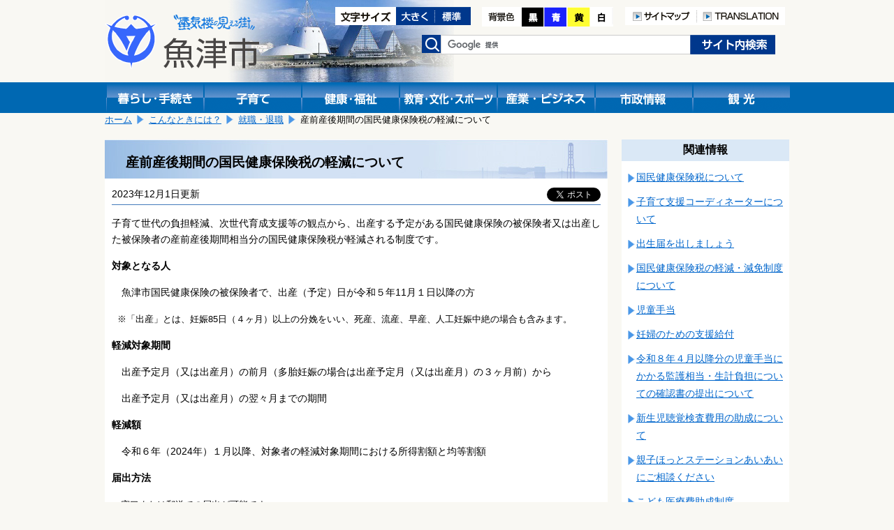

--- FILE ---
content_type: text/html; charset=shift_jis
request_url: https://www.city.uozu.toyama.jp/guide/svGuideDtl.aspx?servno=22734&cdkb=scn&cd=0104
body_size: 25691
content:

<!DOCTYPE html>
<html lang="ja">
<head>
	<meta http-equiv="Content-Type" content="text/html; charset=Shift_JIS">
	<meta name="viewport" content="width=device-width,initial-scale=1">
	<title>産前産後期間の国民健康保険税の軽減について｜魚津市</title>
	<meta name="keywords" content="魚津市,産前産後、軽減、保険税" />
	<meta name="description" content="魚津市公式サイト産前産後期間の国民健康保険税の軽減についてです" />
	<link href="../design/common/css/layout.css" type="text/css" rel="stylesheet" media="all" />
	<link href="../design/common/css/contents.css" type="text/css" rel="stylesheet" media="all" />
	<link href="../design/common/css/sp.css" type="text/css" rel="stylesheet" media="all" />
	<link href="../design/common/css/drawer.min.css" type="text/css" rel="stylesheet" />
	<link id="ccss" href="../design/common/css/base.css" type="text/css" rel="stylesheet" media="all" />
	<script type="text/javascript" src="../design/common/script/jquery1.10.2.min.js"></script>
	<script type="text/javascript" src="../design/common/script/letter_size.js"></script>
	<script src="//cdnjs.cloudflare.com/ajax/libs/jquery-cookie/1.4.1/jquery.cookie.min.js"></script>
	<script type="text/javascript" src="../design/common/script/jquery.cookie.js"></script>
	<script type="text/javascript" src="../design/common/script/color.js"></script>
	
	<!-- Google tag (gtag.js) -->
	<script async src="https://www.googletagmanager.com/gtag/js?id=G-G7SGZPD082"></script>
	<script>
		window.dataLayer = window.dataLayer || [];
		function gtag(){dataLayer.push(arguments);}
		gtag('js', new Date());
		gtag('config', 'G-G7SGZPD082');
	</script>
	<script>
		(function (i, s, o, g, r, a, m) {
			i['GoogleAnalyticsObject'] = r; i[r] = i[r] || function () {
				(i[r].q = i[r].q || []).push(arguments)
			}, i[r].l = 1 * new Date(); a = s.createElement(o),
			m = s.getElementsByTagName(o)[0]; a.async = 1; a.src = g; m.parentNode.insertBefore(a, m)
		})(window, document, 'script', 'https://www.google-analytics.com/analytics.js', 'ga');
		ga('create', 'UA-92869280-1', 'auto');

		ga('set', 'dimension1', 'A020102：市民課　医療保険係');

		ga('send', 'pageview');
	</script>
</head>
<body>
	<!-- ヘッダ部 ==================================================== -->
	
	<noscript>
		当サイトではjavascriptを使用しているページがございます。<br />
		お使いのブラウザでJavascriptの設定を無効にされている場合、正しく機能しない、もしくは正しく表示されないことがあります。<br />
		ご覧になる際にはブラウザ設定でJavaScriptを有効にしてください。
	</noscript>
	<a id="pagetop"></a>
	<div id="header1" class="clearfix">
		<div class="logo">
			<a href="https://www.city.uozu.toyama.jp/"><img src="https://www.city.uozu.toyama.jp/design/common/css/image/logo.png" width="221" height="79" alt="魚津市"></a>
		</div>
		<div class="sp-translation" style="text-align:right;padding-top:92px;">
			<a href="/contents/siteinfo/translation.html"><img src="https://www.city.uozu.toyama.jp/design/common/image/h_translation.png" alt="TRANSLATION" width="126" height="26" /></a>
		</div>
		<div class="hidden">
			<ul>
				<li><a href="#jumpcontent">本文へ移動します。</a></li>
			</ul>
		</div>
		<div class="head_right clearfix">
			<div class="fontsize clearfix">
				<ul>
					<li><img src="https://www.city.uozu.toyama.jp/design/common/image/font-size.gif" alt="文字サイズ変更" width="87" height="26" /></li>
					<li><a href="javascript:resize_large(20);"><img src="https://www.city.uozu.toyama.jp/design/common/image/font-big.gif" alt="文字を大きくする" width="56" height="26" /></a></li>
					<li><a href="javascript:resize_offset();"><img src="https://www.city.uozu.toyama.jp/design/common/image/font-normal.gif" alt="文字を標準にする" width="51" height="26" /></a></li>
				</ul>
			</div>
			<div class="color">
				<ul>
					<li><img src="https://www.city.uozu.toyama.jp/design/common/image/color.png" alt="背景色の変更" width="57" height="28" /></li>
					<li><a href="javascript:void(0);" onclick="switchColor('kuro'); return false;"><img src="https://www.city.uozu.toyama.jp/design/common/image/color_black.png" alt="背景色黒" width="32" height="28" /></a></li>
					<li><a href="javascript:void(0);" onclick="switchColor('ao'); return false;"><img src="https://www.city.uozu.toyama.jp/design/common/image/color_blue.png" alt="背景色青" width="33" height="28" /></a></li>
					<li><a href="javascript:void(0);" onclick="switchColor('kiiro'); return false;"><img src="https://www.city.uozu.toyama.jp/design/common/image/color_yellow.png" alt="背景色黄色" width="33" height="28" /></a></li>
					<li><a href="javascript:void(0);" onclick="switchColor('base'); return false;"><img src="https://www.city.uozu.toyama.jp/design/common/image/color_white.png" alt="背景色白" width="33" height="28" /></a></li>
				</ul>
			</div>
			<div class="h-navi">
				<ul>
					<li><a href="/contents/siteinfo/sitemap.html"><img src="https://www.city.uozu.toyama.jp/design/common/image/h_sitemap.png" alt="サイトマップ" width="103" height="26" /></a></li>
					<li><a href="/contents/siteinfo/translation.html"><img src="https://www.city.uozu.toyama.jp/design/common/image/h_translation.png" alt="TRANSLATION" width="126" height="26" /></a></li>
				</ul>
			</div>
			<div class="search clearfix">
				<form id="cse-search-box" action="//google.com/cse" accept-charset="UTF-8" target="_blank">
					<div>
						<label><img src="https://www.city.uozu.toyama.jp/design/common/css/image/h_search.png" alt="検索" width="28" height="26" /></label>
						<input type="hidden" name="cx" value="010673676502412979259:ahxmryssolm" />
						<input type="hidden" name="oe" value="Shift_JIS" />
						<input type="text" name="q" size="31" class="inputtxt" />
						<input type="submit" name="sa" value="検索" class="submitbutton" />
					</div>
					<script type="text/javascript" src="//www.google.com/cse/brand?form=cse-search-box&lang=ja"></script>
				</form>
			</div><!--search-->
		</div><!--head_right-->
	</div><!--header1-->
	
	<!--メニュー-->
	<div id="manu_main1">
		<div id="manu" class="clearfix">
			<div class="block1 bt_kurasi">
				<a href="https://www.city.uozu.toyama.jp/topGuide.aspx"><img src="https://www.city.uozu.toyama.jp/design/common/css/image/bt_kurasi.gif" width="140" height="44" alt="暮らし・手続き" /></a>
			</div>
			<div class="block1 bt_kosodate">
				<a href="https://www.city.uozu.toyama.jp/child/"><img src="https://www.city.uozu.toyama.jp/design/common/css/image/bt_kosodate.gif" width="140" height="44" alt="子育て" /></a>
			</div>
			<div class="block1 bt_fukusi">
				<a href="https://www.city.uozu.toyama.jp/topHealth.aspx"><img src="https://www.city.uozu.toyama.jp/design/common/css/image/bt_kenkou.gif" width="140" height="44" alt="健康・福祉" /></a>
			</div>
			<div class="block1 bt_kyoiku">
				<a href="https://www.city.uozu.toyama.jp/topEducation.aspx"><img src="https://www.city.uozu.toyama.jp/design/common/css/image/bt_kyouiku.gif" width="140" height="44" alt="教育・文化・スポーツ" /></a>
			</div>
			<div class="block1 bt_sangyo">
				<a href="https://www.city.uozu.toyama.jp/topBiz.aspx"><img src="https://www.city.uozu.toyama.jp/design/common/css/image/bt_sangyo.gif" width="140" height="44" alt="産業・ビジネス" /></a>
			</div>
			<div class="block1 bt_sisei">
				<a href="https://www.city.uozu.toyama.jp/topCity.aspx"><img src="https://www.city.uozu.toyama.jp/design/common/css/image/bt_sisei.gif" width="140" height="44" alt="市政情報" /></a>
			</div>
			<div class="block1 bt_kanko">
				<a href="https://www.city.uozu.toyama.jp/topVisit.aspx"><img src="https://www.city.uozu.toyama.jp/design/common/css/image/bt_kanko.gif" width="140" height="44" alt="観光" /></a>
			</div>
		</div><!--menu-->
	</div><!--menu_main-->
	
	<!--スマホメニュー-->
	<div id="headsp" class="clearfix">
		<div class="drawer drawer--right">
			<header role="banner">
				<button type="button" class="drawer-toggle drawer-hamburger">
					<span class="sr-only">toggle navigation</span>
					<span class="drawer-hamburger-icon"></span>
				</button>
				<nav class="drawer-nav" role="navigation">
					<ul class="drawer-menu">
						<li class="drawer-brand">メニュー</li>
						<li><a class="drawer-menu-item" href="https://www.city.uozu.toyama.jp/">ホーム</a></li>
						<li><a class="drawer-menu-item" href="https://www.city.uozu.toyama.jp/topGuide.aspx">暮らし・手続き</a></li>
						<li><a class="drawer-menu-item" href="https://www.city.uozu.toyama.jp/child/">子育て</a></li>
						<li><a class="drawer-menu-item" href="https://www.city.uozu.toyama.jp/topHealth.aspx">健康・福祉</a></li>
						<li><a class="drawer-menu-item" href="https://www.city.uozu.toyama.jp/topEducation.aspx">教育・文化・スポーツ</a></li>
						<li><a class="drawer-menu-item" href="https://www.city.uozu.toyama.jp/topBiz.aspx">産業・ビジネス</a></li>
						<li><a class="drawer-menu-item" href="https://www.city.uozu.toyama.jp/topCity.aspx">市政情報</a></li>
						<li><a class="drawer-menu-item" href="https://www.city.uozu.toyama.jp/topVisit.aspx">観光</a></li>
					</ul>
					
				</nav>
			</header>
		</div>
	</div><!--headsp-->

	<p class="hidden" id="jumpcontent">ここから本文です。</p>

	<!-- ヘッダ部（ここまで） ========================================== -->
	<!-- コンテンツ部 ================================================= -->
	<div id="contents">
		<!-- パンくず -->
		
			<div id="breadCrumb1" class="clearfix">
				<ul id="navi_ulPath">
				<li><a href="../top.aspx">ホーム</a></li>
				<li><a href="svGuideList.aspx?cdkb=scn&cd=01">こんなときには？</a></li>
				<li><a href="svGuideList.aspx?cdkb=scn&cd=0104">就職・退職</a></li>
				<li>産前産後期間の国民健康保険税の軽減について</li>
			</ul>
			</div>
		<!-- 左列 ======================================================== -->
		<div class="shousai_left">
			<div class="white">
				<!-- タイトル -->
				<h1 id="lblTitle">産前産後期間の国民健康保険税の軽減について</h1>
				<!-- SNSシェアボタン -->
				
<style>
	.share {
		float: right;
		margin-left: 10px;
		margin-right: 10px;
		overflow: hidden;
	}
	.share .facebook {
	  display: inline-block;
	  line-height: 1;
	}
	.share .twitter {
	  display: inline-block;
	}
</style>
<div class="share">

	<div class="facebook">
		<div id="fb-root"></div>
		<script>(function (d, s, id) {
			var js, fjs = d.getElementsByTagName(s)[0];
			if (d.getElementById(id)) return;
			js = d.createElement(s); js.id = id;
			js.src = "//connect.facebook.net/ja_JP/sdk.js#xfbml=1&version=v2.8";
			fjs.parentNode.insertBefore(js, fjs);
		}(document, 'script', 'facebook-jssdk'));</script>
		<div class="fb-share-button" data-href="https://www.city.uozu.toyama.jp/guide/svGuideDtl.aspx?servno=22734&cdkb=scn&cd=0104" data-layout="button" data-size="small" data-mobile-iframe="true">
			<a class="fb-xfbml-parse-ignore" target="_blank" href="https://www.facebook.com/sharer/sharer.php?u=https://www.city.uozu.toyama.jp/guide/svGuideDtl.aspx?servno=22734&cdkb=scn&cd=0104&amp;src=sdkpreparse">シェア</a>
		</div>
	</div>

	<div class="twitter">
		<a href="https://twitter.com/share" class="twitter-share-button" data-show-count="false" data-lang="ja">ツイート</a><script async src="//platform.twitter.com/widgets.js" charset="utf-8"></script>
	</div>

</div>
				<!-- 更新日 -->
				<p id="lblUdate" class="shousaiday">2023年12月1日更新</p>
				<!-- 記事 -->
				<div id="output_area">
					<!-- 本文 -->
					<p><label id="lblCont"><p>子育て世代の負担軽減、次世代育成支援等の観点から、出産する予定がある国民健康保険の被保険者又は出産した被保険者の産前産後期間相当分の国民健康保険税が軽減される制度です。</p>
<p><strong>対象となる人</strong></p>
<p>　魚津市国民健康保険の被保険者で、出産（予定）日が令和５年11月１日以降の方</p>
<p><span style="font-size: 0.9em;">&nbsp; ※「出産」とは、妊娠85日（４ヶ月）以上の分娩をいい、死産、流産、早産、人工妊娠中絶の場合も含みます。</span></p>
<p><strong>軽減対象期間</strong></p>
<p><span>　出産予定月（又は出産月）の前月（多胎妊娠の場合は出産予定月（又は出産月）の３ヶ月前）から</span></p>
<p><span>　出産予定月（又は出産月）の翌々月までの期間</span></p>
<p><strong>軽減額</strong></p>
<p>　令和６年（2024年）１月以降、対象者の軽減対象期間における所得割額と均等割額</p>
<p><strong>届出方法</strong></p>
<p><strong style="font-size: 0.9em;">　</strong><span style="font-size: 0.9em;">窓口または郵送での届出が可能です。</span></p>
<p>　※出産予定日の６ヶ月前から届出ができます。また、出産後はいつでも届出ができます。</p>
<p>【&nbsp;<strong>窓口 】の場合</strong></p>
<p><strong>　</strong>以下２点を持参のうえ、市民課医療保険係③番窓口までお越しください。</p>
<p>　①出産予定日(出産後は出産日)を確認できる書類（母子健康手帳など）</p>
<p>　②<span>届出者の</span>本人確認書類（運転免許証、マイナンバーカードなど）</p>
<p>【&nbsp;<strong>郵送 】の場合</strong></p>
<p><strong>　</strong>以下の書類を送付してください。</p>
<p><strong>　</strong>①<a href="https://www.city.uozu.toyama.jp/attach/EDIT/066/066660.pdf">産前産後保険税軽減届出書</a>　</p>
<p><strong>　</strong>②出産予定日(出産後は出産日）を確認できる書類（母子健康手帳など）のコピー</p>
<p><strong>　③</strong>届出者の本人確認書類（運転免許証、マイナンバーカードなど）のコピー</p>
<p><strong>　送付先</strong></p>
<p><strong>　</strong>〒937-8555　魚津市釈迦堂一丁目10番１号　魚津市市民課医療保険係　あて</p>
<p><strong>参考資料</strong></p>
<p><strong>・</strong><a href="https://www.city.uozu.toyama.jp/attach/EDIT/066/066660.pdf">産前産後保険税軽減届出書</a>(PDF:92KB)</p>
<p>・<a href="https://www.city.uozu.toyama.jp/attach/EDIT/066/066661.pdf">産前産後保険税軽減届出書（記入例）</a>(PDF:141KB)</p>
<p><strong>・</strong><a title="広報用リーフレット" href="https://www.city.uozu.toyama.jp/attach/EDIT/066/066662.pdf">広報用リーフレット</a>(PDF:759KB)</p></label></p>
					<div class="clear"></div>
				</div>
				<!-- 子記事 -->

			</div><!--white-->
			<!-- お問い合わせ -->
			
				<div class="otoiawase">
					<h1>お問い合わせは</h1>
					<div class="otoiawasesaki">
						<a href="../hp/svSecHP.aspx?seccd=A020102" id="contact_ancName">市民課　医療保険係</a><br />
						<p>
<span id="contact_lblAddr">〒937-8555 魚津市釈迦堂1-10-1</span>

							TEL：<span id="contact_lblTel">0765-23-1011</span>

							FAX：<span id="contact_lblFax">0765-23-1059</span>
						</p>

						<p class="mail"><a href="/formmail/formEntry.aspx?seccd=A020102&backurl=https%3a%2f%2fwww.city.uozu.toyama.jp%2fguide%2fsvGuideDtl.aspx%3fservno%3d22734%26cdkb%3dscn%26cd%3d0104" id="contact_ancForm">このページの作成担当にメールを送る</a></p>

					</div>
				</div>
		</div><!--shousai_left-->
		<!-- 左列（ここまで） ============================================== -->
		<!-- 右列 ======================================================== -->
		<div class="shousai_right">
			<h1>関連情報</h1>
			
		
			<ul class="oyakudati_index">
			
				<li><a href="https://www.city.uozu.toyama.jp/guide/svGuideDtl.aspx?servno=15113&cdkb=scn&cd=0104" id="relate_rpServcls__ctl0_rpList__ctl1_anc" target="_top">国民健康保険税について</a></li>
			
				<li><a href="https://www.city.uozu.toyama.jp/guide/svGuideDtl.aspx?servno=8454&cdkb=scn&cd=0104" id="relate_rpServcls__ctl0_rpList__ctl2_anc" target="_top">子育て支援コーディネーターについて</a></li>
			
				<li><a href="https://www.city.uozu.toyama.jp/guide/svGuideDtl.aspx?servno=363&cdkb=scn&cd=0104" id="relate_rpServcls__ctl0_rpList__ctl3_anc" target="_top">出生届を出しましょう</a></li>
			
				<li><a href="https://www.city.uozu.toyama.jp/guide/svGuideDtl.aspx?servno=15112&cdkb=scn&cd=0104" id="relate_rpServcls__ctl0_rpList__ctl4_anc" target="_top">国民健康保険税の軽減・減免制度について</a></li>
			
				<li><a href="https://www.city.uozu.toyama.jp/guide/svGuideDtl.aspx?servno=85&cdkb=scn&cd=0104" id="relate_rpServcls__ctl0_rpList__ctl5_anc" target="_top">児童手当</a></li>
			
				<li><a href="https://www.city.uozu.toyama.jp/guide/svGuideDtl.aspx?servno=21517&cdkb=scn&cd=0104" id="relate_rpServcls__ctl0_rpList__ctl6_anc" target="_top">妊婦のための支援給付</a></li>
			
				<li><a href="https://www.city.uozu.toyama.jp/guide/svGuideDtl.aspx?servno=24669&cdkb=scn&cd=0104" id="relate_rpServcls__ctl0_rpList__ctl7_anc" target="_top">令和８年４月以降分の児童手当にかかる監護相当・生計負担についての確認書の提出について</a></li>
			
				<li><a href="https://www.city.uozu.toyama.jp/guide/svGuideDtl.aspx?servno=16508&cdkb=scn&cd=0104" id="relate_rpServcls__ctl0_rpList__ctl8_anc" target="_top">新生児聴覚検査費用の助成について</a></li>
			
				<li><a href="https://www.city.uozu.toyama.jp/guide/svGuideDtl.aspx?servno=10895&cdkb=scn&cd=0104" id="relate_rpServcls__ctl0_rpList__ctl9_anc" target="_top">親子ほっとステーションあいあいにご相談ください</a></li>
			
				<li><a href="https://www.city.uozu.toyama.jp/guide/svGuideDtl.aspx?servno=6170&cdkb=scn&cd=0104" id="relate_rpServcls__ctl0_rpList__ctl10_anc" target="_top">こども医療費助成制度</a></li>
			
				<li><a href="https://www.city.uozu.toyama.jp/guide/svGuideDtl.aspx?servno=124&cdkb=scn&cd=0104" id="relate_rpServcls__ctl0_rpList__ctl11_anc" target="_top">とみいくデジタルポイント</a></li>
			
				<li><a href="https://www.city.uozu.toyama.jp/guide/svGuideDtl.aspx?servno=139&cdkb=scn&cd=0104" id="relate_rpServcls__ctl0_rpList__ctl12_anc" target="_top">予防接種</a></li>
			
				<li><a href="https://www.city.uozu.toyama.jp/guide/svGuideDtl.aspx?servno=25909&cdkb=scn&cd=0104" id="relate_rpServcls__ctl0_rpList__ctl13_anc" target="_top">魚津市インフルエンザ予防接種費用助成（未就学児）</a></li>
			
				<li><a href="https://www.city.uozu.toyama.jp/guide/svGuideDtl.aspx?servno=25916&cdkb=scn&cd=0104" id="relate_rpServcls__ctl0_rpList__ctl14_anc" target="_top">魚津市インフルエンザ予防接種費用助成（小学生）</a></li>
			
				<li><a href="https://www.city.uozu.toyama.jp/guide/svGuideDtl.aspx?servno=25917&cdkb=scn&cd=0104" id="relate_rpServcls__ctl0_rpList__ctl15_anc" target="_top">魚津市インフルエンザ予防接種費用助成（中学生）</a></li>
			
				<li><a href="https://www.city.uozu.toyama.jp/guide/svGuideDtl.aspx?servno=24189&cdkb=scn&cd=0104" id="relate_rpServcls__ctl0_rpList__ctl16_anc" target="_top">魚津市インフルエンザ予防接種費用助成（妊婦）</a></li>
			
				<li><a href="https://www.city.uozu.toyama.jp/guide/svGuideDtl.aspx?servno=18039&cdkb=scn&cd=0104" id="relate_rpServcls__ctl0_rpList__ctl17_anc" target="_top">魚津市居住誘導区域住宅取得支援補助金について</a></li>
			
				<li><a href="https://www.city.uozu.toyama.jp/guide/svGuideDtl.aspx?servno=18040&cdkb=scn&cd=0104" id="relate_rpServcls__ctl0_rpList__ctl18_anc" target="_top">魚津市子育て新婚世帯住宅取得支援補助金について</a></li>
			
				<li><a href="https://www.city.uozu.toyama.jp/guide/svGuideDtl.aspx?servno=22511&cdkb=scn&cd=0104" id="relate_rpServcls__ctl0_rpList__ctl19_anc" target="_top">森のあそび場（子どもの自然体験）について</a></li>
			
				<li><a href="https://www.city.uozu.toyama.jp/guide/svGuideDtl.aspx?servno=25056&cdkb=scn&cd=0104" id="relate_rpServcls__ctl0_rpList__ctl20_anc" target="_top">こども家庭センター</a></li>
			
				<li><a href="https://www.city.uozu.toyama.jp/guide/svGuideDtl.aspx?servno=63&cdkb=scn&cd=0104" id="relate_rpServcls__ctl0_rpList__ctl21_anc" target="_top">母子健康手帳の交付</a></li>
			
				<li><a href="https://www.city.uozu.toyama.jp/guide/svGuideDtl.aspx?servno=563&cdkb=scn&cd=0104" id="relate_rpServcls__ctl0_rpList__ctl22_anc" target="_top">非自発的失業者の国保税の軽減措置</a></li>
			
				<li><a href="https://www.city.uozu.toyama.jp/guide/svGuideDtl.aspx?servno=87&cdkb=scn&cd=0104" id="relate_rpServcls__ctl0_rpList__ctl23_anc" target="_top">特別児童扶養手当</a></li>
			
				<li><a href="https://www.city.uozu.toyama.jp/guide/svGuideDtl.aspx?servno=25061&cdkb=scn&cd=0104" id="relate_rpServcls__ctl0_rpList__ctl24_anc" target="_top">１か月児健康診査</a></li>
			
				<li><a href="https://www.city.uozu.toyama.jp/guide/svGuideDtl.aspx?servno=25060&cdkb=scn&cd=0104" id="relate_rpServcls__ctl0_rpList__ctl25_anc" target="_top">自宅や里帰り先から遠方の分娩施設で出産される方へ交通費と宿泊費を助成します</a></li>
			
				<li><a href="https://www.city.uozu.toyama.jp/guide/svGuideDtl.aspx?servno=22520&cdkb=scn&cd=0104" id="relate_rpServcls__ctl0_rpList__ctl26_anc" target="_blank">魚津市男性の育児休業取得促進補助金</a></li>
			
				<li><a href="https://www.city.uozu.toyama.jp/guide/svGuideDtl.aspx?servno=129&cdkb=scn&cd=0104" id="relate_rpServcls__ctl0_rpList__ctl27_anc" target="_top">妊産婦医療費助成制度</a></li>
			
				<li><a href="https://www.city.uozu.toyama.jp/guide/svGuideDtl.aspx?servno=2544&cdkb=scn&cd=0104" id="relate_rpServcls__ctl0_rpList__ctl28_anc" target="_top">こども医療・ひとり親医療受給者対象　装具（コルセット等）、弱視用メガネの助成について</a></li>
			
				<li><a href="https://www.city.uozu.toyama.jp/guide/svGuideDtl.aspx?servno=7501&cdkb=scn&cd=0104" id="relate_rpServcls__ctl0_rpList__ctl29_anc" target="_top">魚津市子ども・子育て会議</a></li>
			
				<li><a href="https://www.city.uozu.toyama.jp/guide/svGuideDtl.aspx?servno=67&cdkb=scn&cd=0104" id="relate_rpServcls__ctl0_rpList__ctl30_anc" target="_top">出産後の相談など</a></li>
			
				<li><a href="https://www.city.uozu.toyama.jp/guide/svGuideDtl.aspx?servno=22734&cdkb=scn&cd=0104" id="relate_rpServcls__ctl0_rpList__ctl31_anc" target="_top">産前産後期間の国民健康保険税の軽減について</a></li>
			
				<li><a href="https://www.city.uozu.toyama.jp/guide/svGuideDtl.aspx?servno=22234&cdkb=scn&cd=0104" id="relate_rpServcls__ctl0_rpList__ctl32_anc" target="_top">魚津市おうちで育児応援事業について</a></li>
			
				<li><a href="https://www.city.uozu.toyama.jp/guide/svGuideDtl.aspx?servno=14706&cdkb=scn&cd=0104" id="relate_rpServcls__ctl0_rpList__ctl33_anc" target="_top">首都圏から魚津市へ転入される方へ移住支援金を助成します！</a></li>
			
				<li><a href="https://www.city.uozu.toyama.jp/guide/svGuideDtl.aspx?servno=64&cdkb=scn&cd=0104" id="relate_rpServcls__ctl0_rpList__ctl34_anc" target="_top">妊産婦さんの健康管理</a></li>
			
				<li><a href="https://www.city.uozu.toyama.jp/guide/svGuideDtl.aspx?servno=19411&cdkb=scn&cd=0104" id="relate_rpServcls__ctl0_rpList__ctl35_anc" target="_top">子どもの権利条例</a></li>
			
				<li><a href="https://www.city.uozu.toyama.jp/guide/svGuideDtl.aspx?servno=19077&cdkb=scn&cd=0104" id="relate_rpServcls__ctl0_rpList__ctl36_anc" target="_top">魚津市周遊ルート（湾岸・田園接続）の完成について</a></li>
			
				<li><a href="https://www.city.uozu.toyama.jp/guide/svGuideDtl.aspx?servno=16755&cdkb=scn&cd=0104" id="relate_rpServcls__ctl0_rpList__ctl37_anc" target="_top">富山県ゆずりあいパーキング（妊産婦さん用駐車場）利用証制度について</a></li>
			
				<li><a href="https://www.city.uozu.toyama.jp/guide/svGuideDtl.aspx?servno=4589&cdkb=scn&cd=0104" id="relate_rpServcls__ctl0_rpList__ctl38_anc" target="_top">妊娠や分娩に関する医療連携体制について</a></li>
			
				<li><a href="https://www.city.uozu.toyama.jp/guide/svGuideDtl.aspx?servno=65&cdkb=scn&cd=0104" id="relate_rpServcls__ctl0_rpList__ctl39_anc" target="_top">こんにちは赤ちゃん訪問</a></li>
			
				<li><a href="https://www.city.uozu.toyama.jp/guide/svGuideDtl.aspx?servno=68&cdkb=scn&cd=0104" id="relate_rpServcls__ctl0_rpList__ctl40_anc" target="_top">低出生体重児への支援・相談</a></li>
			
				<li><a href="https://www.city.uozu.toyama.jp/guide/svGuideDtl.aspx?servno=10855&cdkb=scn&cd=0104" id="relate_rpServcls__ctl0_rpList__ctl41_anc" target="_top">とやま子育て応援団</a></li>
			
			</ul>
			
	
		</div><!--shousai_right-->
		<div class="clear"></div>
		<!-- 右列（ここまで） ============================================== -->
	</div><!--contents-->
	<!-- コンテンツ部（ここまで） ======================================= -->
	<!-- フッタ部 ===================================================== -->
	
	<div id="footer" class="clearfix">
		<ul id="footermenu">
			<li class="mark"><a href="/contents/siteinfo/rule/toiawase.html">問い合わせ</a></li>
			<li class="mark"><a href="/contents/siteinfo/rule/private.html">個人情報の取扱い</a></li>
			<li><a href="/contents/siteinfo/rule/etc.html">リンク・著作権・免責事項について</a></li>
		</ul>
		<div class="pagetop"><a href="#pagetop">このページの先頭へ</a></div>
		<div class="clear"></div>
		<div id="f-address">
			<p>
				<strong>魚津市役所</strong>
				<span class="addr">〒937-8555&nbsp;富山県魚津市釈迦堂1丁目10番1号　</span>
                法人番号：9000020162043<br />
				お電話でのお問い合わせは、各課直通電話をお使いください
				（<a href="https://www.city.uozu.toyama.jp/hp/svSecHPList.aspx">窓口案内</a>&nbsp;/
				<a href="https://www.city.uozu.toyama.jp/guide/svGuideDtl.aspx?servno=402">業務時間のご案内</a>）

			</p>
			<div id="copyright" lang="en">
				Copyright&copy;2017 Uozu City, All Rights Reserved.
			</div>
		</div>
	</div><!--footer-->

	<script type="text/javascript" src="https://cdnjs.cloudflare.com/ajax/libs/iScroll/5.1.3/iscroll.min.js"></script>
	<script type="text/javascript" src="https://cdn.rawgit.com/ungki/bootstrap.dropdown/3.3.5/dropdown.min.js"></script>
	<script type="text/javascript" src="https://www.city.uozu.toyama.jp/design/common/script/drawer.min.js" charset="utf-8"></script>
	<script type="text/javascript">
	<!--
		$(document).ready(function () {
			$('.drawer').drawer();
		});
	// -->
	</script>

	<!-- フッタ部（ここまで） =========================================== -->
</body>
</html>